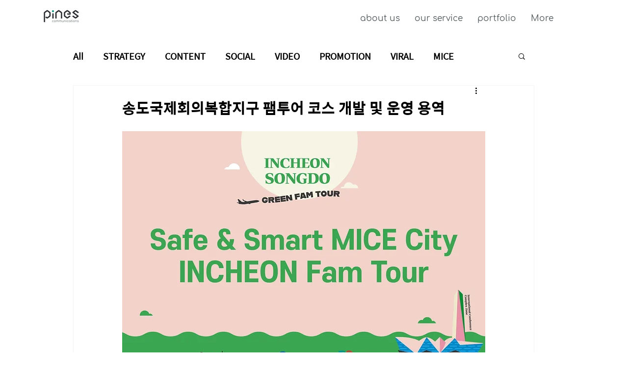

--- FILE ---
content_type: text/css; charset=utf-8
request_url: https://www.projectmice.com/_serverless/pro-gallery-css-v4-server/layoutCss?ver=2&id=an5f6-not-scoped&items=3682_5040_3360%7C3406_6445_4297%7C3418_6720_4480%7C3501_6720_4480%7C3234_6555_4370%7C3444_5040_3360%7C3343_6720_4480%7C3376_6720_4480&container=1355.046875_740_1315.546875_720&options=gallerySizeType:px%7CenableInfiniteScroll:true%7CtitlePlacement:SHOW_ON_HOVER%7CimageMargin:5%7CisVertical:false%7CgridStyle:0%7CgalleryLayout:1%7CnumberOfImagesPerRow:0%7CgallerySizePx:300%7CcubeType:fill%7CgalleryThumbnailsAlignment:none
body_size: -191
content:
#pro-gallery-an5f6-not-scoped [data-hook="item-container"][data-idx="0"].gallery-item-container{opacity: 1 !important;display: block !important;transition: opacity .2s ease !important;top: 0px !important;left: 0px !important;right: auto !important;height: 245px !important;width: 367px !important;} #pro-gallery-an5f6-not-scoped [data-hook="item-container"][data-idx="0"] .gallery-item-common-info-outer{height: 100% !important;} #pro-gallery-an5f6-not-scoped [data-hook="item-container"][data-idx="0"] .gallery-item-common-info{height: 100% !important;width: 100% !important;} #pro-gallery-an5f6-not-scoped [data-hook="item-container"][data-idx="0"] .gallery-item-wrapper{width: 367px !important;height: 245px !important;margin: 0 !important;} #pro-gallery-an5f6-not-scoped [data-hook="item-container"][data-idx="0"] .gallery-item-content{width: 367px !important;height: 245px !important;margin: 0px 0px !important;opacity: 1 !important;} #pro-gallery-an5f6-not-scoped [data-hook="item-container"][data-idx="0"] .gallery-item-hover{width: 367px !important;height: 245px !important;opacity: 1 !important;} #pro-gallery-an5f6-not-scoped [data-hook="item-container"][data-idx="0"] .item-hover-flex-container{width: 367px !important;height: 245px !important;margin: 0px 0px !important;opacity: 1 !important;} #pro-gallery-an5f6-not-scoped [data-hook="item-container"][data-idx="0"] .gallery-item-wrapper img{width: 100% !important;height: 100% !important;opacity: 1 !important;} #pro-gallery-an5f6-not-scoped [data-hook="item-container"][data-idx="1"].gallery-item-container{opacity: 1 !important;display: block !important;transition: opacity .2s ease !important;top: 0px !important;left: 372px !important;right: auto !important;height: 245px !important;width: 368px !important;} #pro-gallery-an5f6-not-scoped [data-hook="item-container"][data-idx="1"] .gallery-item-common-info-outer{height: 100% !important;} #pro-gallery-an5f6-not-scoped [data-hook="item-container"][data-idx="1"] .gallery-item-common-info{height: 100% !important;width: 100% !important;} #pro-gallery-an5f6-not-scoped [data-hook="item-container"][data-idx="1"] .gallery-item-wrapper{width: 368px !important;height: 245px !important;margin: 0 !important;} #pro-gallery-an5f6-not-scoped [data-hook="item-container"][data-idx="1"] .gallery-item-content{width: 368px !important;height: 245px !important;margin: 0px 0px !important;opacity: 1 !important;} #pro-gallery-an5f6-not-scoped [data-hook="item-container"][data-idx="1"] .gallery-item-hover{width: 368px !important;height: 245px !important;opacity: 1 !important;} #pro-gallery-an5f6-not-scoped [data-hook="item-container"][data-idx="1"] .item-hover-flex-container{width: 368px !important;height: 245px !important;margin: 0px 0px !important;opacity: 1 !important;} #pro-gallery-an5f6-not-scoped [data-hook="item-container"][data-idx="1"] .gallery-item-wrapper img{width: 100% !important;height: 100% !important;opacity: 1 !important;} #pro-gallery-an5f6-not-scoped [data-hook="item-container"][data-idx="2"].gallery-item-container{opacity: 1 !important;display: block !important;transition: opacity .2s ease !important;top: 250px !important;left: 0px !important;right: auto !important;height: 245px !important;width: 367px !important;} #pro-gallery-an5f6-not-scoped [data-hook="item-container"][data-idx="2"] .gallery-item-common-info-outer{height: 100% !important;} #pro-gallery-an5f6-not-scoped [data-hook="item-container"][data-idx="2"] .gallery-item-common-info{height: 100% !important;width: 100% !important;} #pro-gallery-an5f6-not-scoped [data-hook="item-container"][data-idx="2"] .gallery-item-wrapper{width: 367px !important;height: 245px !important;margin: 0 !important;} #pro-gallery-an5f6-not-scoped [data-hook="item-container"][data-idx="2"] .gallery-item-content{width: 367px !important;height: 245px !important;margin: 0px 0px !important;opacity: 1 !important;} #pro-gallery-an5f6-not-scoped [data-hook="item-container"][data-idx="2"] .gallery-item-hover{width: 367px !important;height: 245px !important;opacity: 1 !important;} #pro-gallery-an5f6-not-scoped [data-hook="item-container"][data-idx="2"] .item-hover-flex-container{width: 367px !important;height: 245px !important;margin: 0px 0px !important;opacity: 1 !important;} #pro-gallery-an5f6-not-scoped [data-hook="item-container"][data-idx="2"] .gallery-item-wrapper img{width: 100% !important;height: 100% !important;opacity: 1 !important;} #pro-gallery-an5f6-not-scoped [data-hook="item-container"][data-idx="3"]{display: none !important;} #pro-gallery-an5f6-not-scoped [data-hook="item-container"][data-idx="4"]{display: none !important;} #pro-gallery-an5f6-not-scoped [data-hook="item-container"][data-idx="5"]{display: none !important;} #pro-gallery-an5f6-not-scoped [data-hook="item-container"][data-idx="6"]{display: none !important;} #pro-gallery-an5f6-not-scoped [data-hook="item-container"][data-idx="7"]{display: none !important;} #pro-gallery-an5f6-not-scoped .pro-gallery-prerender{height:993.8007876967997px !important;}#pro-gallery-an5f6-not-scoped {height:993.8007876967997px !important; width:740px !important;}#pro-gallery-an5f6-not-scoped .pro-gallery-margin-container {height:993.8007876967997px !important;}#pro-gallery-an5f6-not-scoped .pro-gallery {height:993.8007876967997px !important; width:740px !important;}#pro-gallery-an5f6-not-scoped .pro-gallery-parent-container {height:993.8007876967997px !important; width:745px !important;}